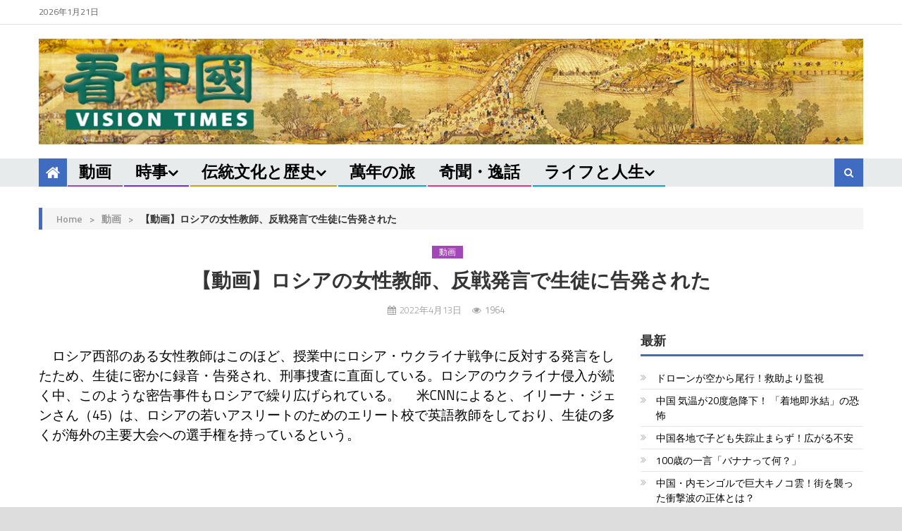

--- FILE ---
content_type: text/html; charset=utf-8
request_url: https://www.google.com/recaptcha/api2/aframe
body_size: 268
content:
<!DOCTYPE HTML><html><head><meta http-equiv="content-type" content="text/html; charset=UTF-8"></head><body><script nonce="6RXo1VkXXIhuccUUH9i4gg">/** Anti-fraud and anti-abuse applications only. See google.com/recaptcha */ try{var clients={'sodar':'https://pagead2.googlesyndication.com/pagead/sodar?'};window.addEventListener("message",function(a){try{if(a.source===window.parent){var b=JSON.parse(a.data);var c=clients[b['id']];if(c){var d=document.createElement('img');d.src=c+b['params']+'&rc='+(localStorage.getItem("rc::a")?sessionStorage.getItem("rc::b"):"");window.document.body.appendChild(d);sessionStorage.setItem("rc::e",parseInt(sessionStorage.getItem("rc::e")||0)+1);localStorage.setItem("rc::h",'1768993407806');}}}catch(b){}});window.parent.postMessage("_grecaptcha_ready", "*");}catch(b){}</script></body></html>

--- FILE ---
content_type: text/css
request_url: https://www.visiontimesjp.com/wp-content/themes/editorial-pro/assets/library/lightslider/css/lightslider.min.css?ver=1.1.3
body_size: 1370
content:
/*! lightslider - v1.1.3 - 2015-04-14
* https://github.com/sachinchoolur/lightslider
* Copyright (c) 2015 Sachin N; Licensed MIT */.lSSlideWrapper,.lSSlideWrapper .lSFade{position:relative}.lSSlideWrapper .lSSlide,.lSSlideWrapper.usingCss .lSFade>*{-webkit-transition-timing-function:inherit!important;transition-timing-function:inherit!important;-webkit-transition-duration:inherit!important;transition-duration:inherit!important}.lSSlideOuter,.lSSlideOuter .lSPager.lSGallery{-khtml-user-select:none;-moz-user-select:none;-ms-user-select:none;-webkit-touch-callout:none;-webkit-user-select:none}.lSSlideOuter .lSPager.lSGallery:after,.lSSlideWrapper>.lightSlider:after{clear:both}.lSSlideOuter{overflow:hidden;user-select:none}.lightSlider:after,.lightSlider:before{content:" ";display:table}.lightSlider{overflow:hidden;margin:0}.lSSlideWrapper{max-width:100%;overflow:hidden}.lSSlideWrapper .lSSlide{-webkit-transform:translate(0,0);-ms-transform:translate(0,0);transform:translate(0,0);-webkit-transition:all 1s;-webkit-transition-property:-webkit-transform,height;-moz-transition-property:-moz-transform,height;transition-property:transform,height}.lSSlideWrapper .lSFade>*{position:absolute!important;top:0;left:0;z-index:9;margin-right:0;width:100%}.lSSlideWrapper.usingCss .lSFade>*{opacity:0;-webkit-transition-delay:0s;transition-delay:0s;-webkit-transition-property:opacity;transition-property:opacity}.lSSlideWrapper .lSFade>.active{z-index:10}.lSSlideWrapper.usingCss .lSFade>.active{opacity:1}.lSSlideOuter .lSPager.lSpg{margin:10px 0 0;padding:0;text-align:center}.lSSlideOuter .lSPager.lSpg>li{cursor:pointer;display:inline-block;padding:0 5px}.lSSlideOuter .lSPager.lSpg>li a{background-color:#222;border-radius:30px;display:inline-block;height:8px;overflow:hidden;text-indent:-999em;width:8px;position:relative;z-index:99;-webkit-transition:all .5s linear 0s;transition:all .5s linear 0s}.lSSlideOuter .lSPager.lSpg>li.active a,.lSSlideOuter .lSPager.lSpg>li:hover a{background-color:#428bca}.lSSlideOuter .media{opacity:.8}.lSSlideOuter .media.active{opacity:1}.lSSlideOuter .lSPager.lSGallery{list-style:none;padding-left:0;margin:0;overflow:hidden;transform:translate3d(0,0,0);-moz-transform:translate3d(0,0,0);-ms-transform:translate3d(0,0,0);-webkit-transform:translate3d(0,0,0);-o-transform:translate3d(0,0,0);-webkit-transition-property:-webkit-transform;-moz-transition-property:-moz-transform;user-select:none}.lSSlideOuter .lSPager.lSGallery li{overflow:hidden;-webkit-transition:border-radius .12s linear 0s .35s linear 0s;transition:border-radius .12s linear 0s .35s linear 0s}.lSSlideOuter .lSPager.lSGallery li.active,.lSSlideOuter .lSPager.lSGallery li:hover{border-radius:5px}.lSSlideOuter .lSPager.lSGallery img{display:block;height:auto;max-width:100%}.lSSlideOuter .lSPager.lSGallery:after,.lSSlideOuter .lSPager.lSGallery:before{content:" ";display:table}.lSAction>a{width:32px;display:block;top:50%;height:32px;background-image:url(../img/controls.png);cursor:pointer;position:absolute;z-index:99;margin-top:-16px;opacity:.5;-webkit-transition:opacity .35s linear 0s;transition:opacity .35s linear 0s}.lSAction>a:hover{opacity:1}.lSAction>.lSPrev{background-position:0 0;left:10px}.lSAction>.lSNext{background-position:-32px 0;right:10px}.lSAction>a.disabled{pointer-events:none}.cS-hidden{height:1px;opacity:0;filter:alpha(opacity=0);overflow:hidden}.lSSlideOuter.vertical{position:relative}.lSSlideOuter.vertical.noPager{padding-right:0!important}.lSSlideOuter.vertical .lSGallery{position:absolute!important;right:0;top:0}.lSSlideOuter.vertical .lightSlider>*{width:100%!important;max-width:none!important}.lSSlideOuter.vertical .lSAction>a{left:50%;margin-left:-14px;margin-top:0}.lSSlideOuter.vertical .lSAction>.lSNext{background-position:31px -31px;bottom:10px;top:auto}.lSSlideOuter.vertical .lSAction>.lSPrev{background-position:0 -31px;bottom:auto;top:10px}.lSSlideOuter.lSrtl{direction:rtl}.lSSlideOuter .lSPager,.lSSlideOuter .lightSlider{padding-left:0;list-style:none}.lSSlideOuter.lSrtl .lSPager,.lSSlideOuter.lSrtl .lightSlider{padding-right:0}.lSSlideOuter .lSGallery li,.lSSlideOuter .lightSlider>*{float:left}.lSSlideOuter.lSrtl .lSGallery li,.lSSlideOuter.lSrtl .lightSlider>*{float:right!important}@-webkit-keyframes rightEnd{0%,100%{left:0}50%{left:-15px}}@keyframes rightEnd{0%,100%{left:0}50%{left:-15px}}@-webkit-keyframes topEnd{0%,100%{top:0}50%{top:-15px}}@keyframes topEnd{0%,100%{top:0}50%{top:-15px}}@-webkit-keyframes leftEnd{0%,100%{left:0}50%{left:15px}}@keyframes leftEnd{0%,100%{left:0}50%{left:15px}}@-webkit-keyframes bottomEnd{0%,100%{bottom:0}50%{bottom:-15px}}@keyframes bottomEnd{0%,100%{bottom:0}50%{bottom:-15px}}.lSSlideOuter .rightEnd{-webkit-animation:rightEnd .3s;animation:rightEnd .3s;position:relative}.lSSlideOuter .leftEnd{-webkit-animation:leftEnd .3s;animation:leftEnd .3s;position:relative}.lSSlideOuter.vertical .rightEnd{-webkit-animation:topEnd .3s;animation:topEnd .3s;position:relative}.lSSlideOuter.vertical .leftEnd{-webkit-animation:bottomEnd .3s;animation:bottomEnd .3s;position:relative}.lSSlideOuter.lSrtl .rightEnd{-webkit-animation:leftEnd .3s;animation:leftEnd .3s;position:relative}.lSSlideOuter.lSrtl .leftEnd{-webkit-animation:rightEnd .3s;animation:rightEnd .3s;position:relative}.lightSlider.lsGrab>*{cursor:-webkit-grab;cursor:-moz-grab;cursor:-o-grab;cursor:-ms-grab;cursor:grab}.lightSlider.lsGrabbing>*{cursor:move;cursor:-webkit-grabbing;cursor:-moz-grabbing;cursor:-o-grabbing;cursor:-ms-grabbing;cursor:grabbing}